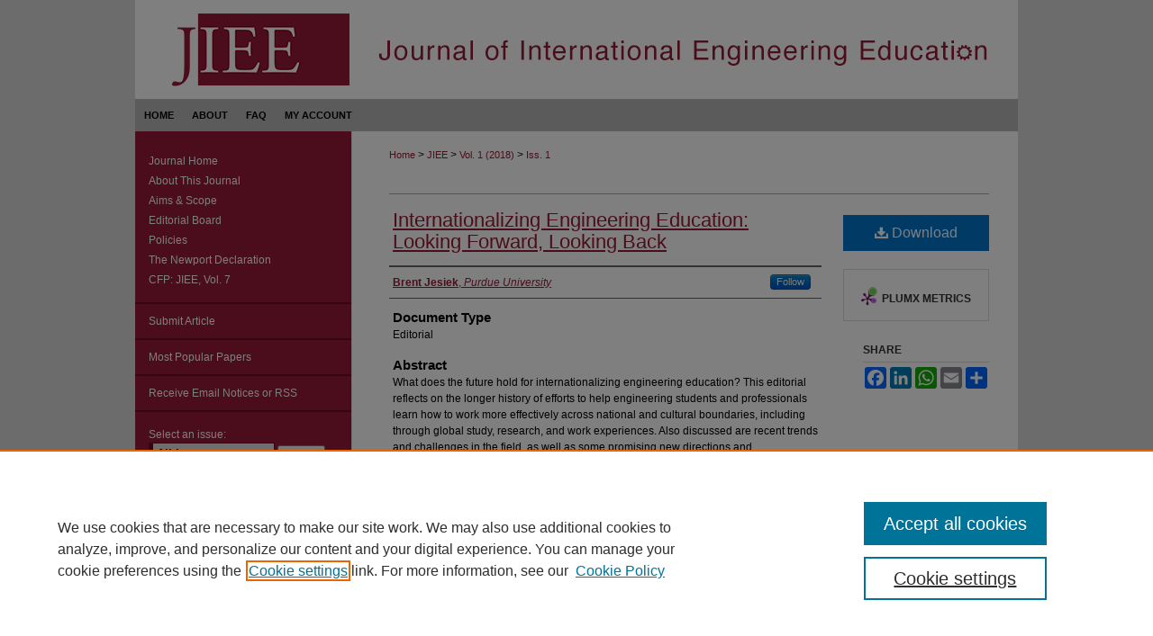

--- FILE ---
content_type: text/css
request_url: https://digitalcommons.uri.edu/jiee/ir-journal-style.css
body_size: -51
content:


	@import url("/jiee/ir-style.css");
	@import url("/jiee/ir-custom.css");
	@import url("/jiee/ir-local.css");



--- FILE ---
content_type: text/css
request_url: https://digitalcommons.uri.edu/jiee/ir-local.css
body_size: 2483
content:
/* -----------------------------------------------
Journal local stylesheet.
Author:   Jami Wardlow
Version:  Oct 2018
PLEASE SAVE THIS FILE LOCALLY!
----------------------------------------------- */

/* ---------------- Meta Elements ---------------- */

	/* --- Meta styles and background --- */

body {
	font: normal 12px/1.5 Arial, "Helvetica Neue", Helvetica, sans-serif;  /* should be medium except when fitting into a fixed container */
	background-color: #dadada;
}


/* ---------------- Header ---------------- */

#jiee #header {
	position: relative;  /* needed for logo positioning */
	height: auto !important; /* !important overrides mbl styling */
}

#jiee #banner_image {
	display: block;
	width: 980px !important;
	height: auto !important;  /* avoids warping improperly sized header image / SUP-19994 */
}

#jiee #banner_link { line-height: 0; } /* removes header/nav gap in mbl */

	/* --- Logo --- */

#jiee #logo_image { display: none; }


/* ---------------- Navigation ---------------- */

#jiee #navigation,
#jiee #navigation #tabs {
	height: 36px;
	overflow: hidden; } /* have seen issues with tabs extending below nav container */


#jiee #navigation #tabs,
#jiee #navigation #tabs ul,
#jiee #navigation #tabs ul li {
	padding: 0;
	margin: 0; }

#jiee #navigation #tabs,
#jiee #navigation #tabs ul {
	display: flex;
	justify-content: flex-start;
	width: 100%;
}

#jiee #navigation #tabs a {
	font: bold 11px Arial, "Helvetica Neue", Helvetica, sans-serif;
	text-transform: uppercase;
	display: block;
	width: auto !important; /* fixes "my account" not fitting in container on page load */
	transition: background 0.3s ease;
	line-height: 36px;
	color: #000;
	background-color: transparent;
	padding: 0 10px;
	margin: 0;
	border: 0;
}

#jiee #navigation #tabs a:hover,
#jiee #navigation #tabs a:active,
#jiee #navigation #tabs a:focus {
	text-decoration: underline;
}

#jiee #navigation #tabs a span { font-size: 11px; }	/* nav tab font size (default: 12px). Using font shorthand style specification causes display issue with My Account pages */

/* ---------------- Sidebar ---------------- */

#jiee #sidebar { padding-top: 16px; }

#jiee #sidebar a:link,
#jiee #sidebar a:visited {
	font: normal 12px Arial, "Helvetica Neue", Helvetica, sans-serif;
	color: #fff;
	text-decoration: none;
}

#jiee #sidebar a:hover,
#jiee #sidebar a:active,
#jiee #sidebar a:focus {
	text-decoration: underline;
}

	/* --- Highlighted sidebar links --- */

#jiee #sidebar ul#navlist {
	border-top: none; }	 /* border added by ir-custom.css by default */

#jiee #sidebar ul#navlist li:first-child a {
	border-top: 2px solid #6c0c21; } /* border is removed if #navlist has no content */

#jiee #sidebar ul#navlist li a {
	color: #fff;
	font-weight: normal;
	background-color: #981a36;
	border-bottom: 2px solid #6c0c21;
}

#jiee #sidebar ul#navlist li a:active,
#jiee #sidebar ul#navlist li a:hover,
#jiee #sidebar ul#navlist li a:focus {
	text-decoration: underline;
	background-color: #981a36;
}

/*#jiee #sidebar ul#navlist li:last-child a { border-bottom: none; }

	/* --- Sidebar text --- */

#jiee #sidebar .sidebar-search label,
#jiee .sidebar-search h2,
#jiee #sidebar #issn p {
	color: #fff; /* Search, "Enter search terms," ISSN" */
	border: 0; }

#jiee .sidebar-search h2 { 
	font: bold 12px Arial, "Helvetica Neue", Helvetica, sans-serif;
	text-indent: 20px;	
}

#jiee #sidebar #browse,
#jiee #sidebar #sidebar-search { padding-left: 15px; } /* aligning sidebar search with rest of sidebar */

#jiee #sidebar p.advanced + div { display: none; }

.searchbutton { cursor: pointer; } /* best practice, should move to ir-layout.css */


/* ---------------- Main Content ---------------- */

#jiee #wrapper { /* for full-length sidebar content background/elements */
	background: url(../assets/md5images/bafa1695c93449859db667d252e28160.gif) repeat-y left top; }

#jiee #content { background-color: #fff; }

#sub { margin-top: 22px; }

	/* --- Breadcrumbs --- */

#jiee #main.text div.crumbs p { margin-bottom: 0; }

#jiee #main.text div.crumbs a {
	text-decoration: none;
	color: #981a36;
}

#jiee #main.text div.crumbs a:hover,
#jiee #main.text div.crumbs a:active,
#jiee #main.text div.crumbs a:focus {
	text-decoration: underline;
	color: #000;
}

	/* --- Headers --- */

#jiee #main.text .article-list h1,    /* Current Issue - without cover art */
#alpha h1, #series-home h1 {   /* Journals with cover art */
	font: normal 24px Arial, "Helvetica Neue", Helvetica, sans-serif; /* Current Issue */
}

#jiee .article-list h2,   /* Article, or other doctype */
#coverart #alpha .article-list h2 {   /* Journals with cover art */
	font: normal 21px Arial, "Helvetica Neue", Helvetica, sans-serif;
	background: transparent;   /* removes background and adds a line under doctype header */
	border-bottom: 1px solid #bfbfbf;
	padding-bottom: 0;
	margin-bottom: 25px;
}

	/* --- Links --- */

#jiee #main.text a:link,
#jiee #main.text a:visited {
	text-decoration: underline;
	color: #981a36; }

#jiee #main.text a:hover,
#jiee #main.text a:active,
#jiee #main.text a:focus {
	color: #000;
	text-decoration: underline;
}
#jiee #main.text .article-list a:link,
#jiee #main.text .article-list a:visited {
	text-decoration: none; }

#jiee #main.text .article-list a:hover,
#jiee #main.text .article-list a:active,
#jiee #main.text .article-list a:focus {
	color: #000;
	text-decoration: underline;
}

	/* --- PDF icons and article lists --- */

#jiee #main.text div.doc { margin: 0 0 15px; }
#jiee #main.text div.article-list .pdf { width: auto; }
#coverart #alpha .article-list p { margin-left: 48px; }
#jiee #main.text div.article-list .pdf a { text-decoration: none; } /* removes extra underline on PDF icon */

	/* --- Editors and Cover art --- */

#coverart #beta {
	float: right; }

		/* Cover art */
#jiee #coverart #beta .coverart-box h4 {
    font: normal 18px Arial, "Helvetica Neue", Helvetica, sans-serif; /* default is 18px */
    color: #000;
    text-align: left;
    text-transform: none;
    border-bottom: 1px solid #bfbfbf; }

#jiee #coverart #beta .coverart-box {
	font: normal 12px Arial, "Helvetica Neue", Helvetica, sans-serif;
	border: 0; }

#jiee #coverart #beta #coverart-box-container {
	border: 0; }

/* this rule aligns cover art with other content, but sometimes breaks the layout, idk, seems fine i guess
#coverart #beta	{ width: auto; }
*/

#jiee #coverart #beta dl  {
	margin-left: 0; }

#jiee #coverart #beta #coverart-editors dt {
	font-size: 12px;
	padding-top: 10px; }

		/* Cover art disabled (not needed usually) */

#jiee #masthead h2.masthead { font: 400 21px Arial, "Helvetica Neue", Helvetica, sans-serif; }

#jiee #masthead tr th {

}

#jiee #masthead tr td {

}


/* ---------------- Footer ---------------- */

#jiee #footer { border-top: 5px solid #6c0c21; }

#jiee #footer,
#jiee #footer #bepress a {
	height: 69px;
	background-color: #dadada; }

#jiee #footer p,
#jiee #footer p a  {
	font: normal 12px/2 Arial, "Helvetica Neue", Helvetica, sans-serif;
	color: #981a36;
	text-decoration: none; }

#jiee #footer p:first-of-type { padding-top: 15px; }

#jiee #footer p a:hover,
#jiee #footer p a:active,
#jiee #footer p a:focus {
	text-decoration: underline; }


/* ---------------- Miscellaneous fixes ---------------- */

	/* --- Advanced Search --- */

.legacy #jiee #wrapper {	background-image: none; }


/* ---------------- Mobile ---------------- */

.mbl #jiee #header,
.mbl #jiee #header a img,
.mbl #jiee #navigation {
	width: 100% !important;
}

.mbl #jiee #header #logo_image { display: none; }

	/* fixes invisible space above header */

header#mobile-nav { 
    font-size: 0;
    line-height: 0; }

  /* --- Standardizing padding for navlist links --- */

.mbl #jiee #sidebar ul#navlist li a { padding: 6px 0px; }

.mbl #jiee #sidebar ul#navlist li { padding: 0px; }